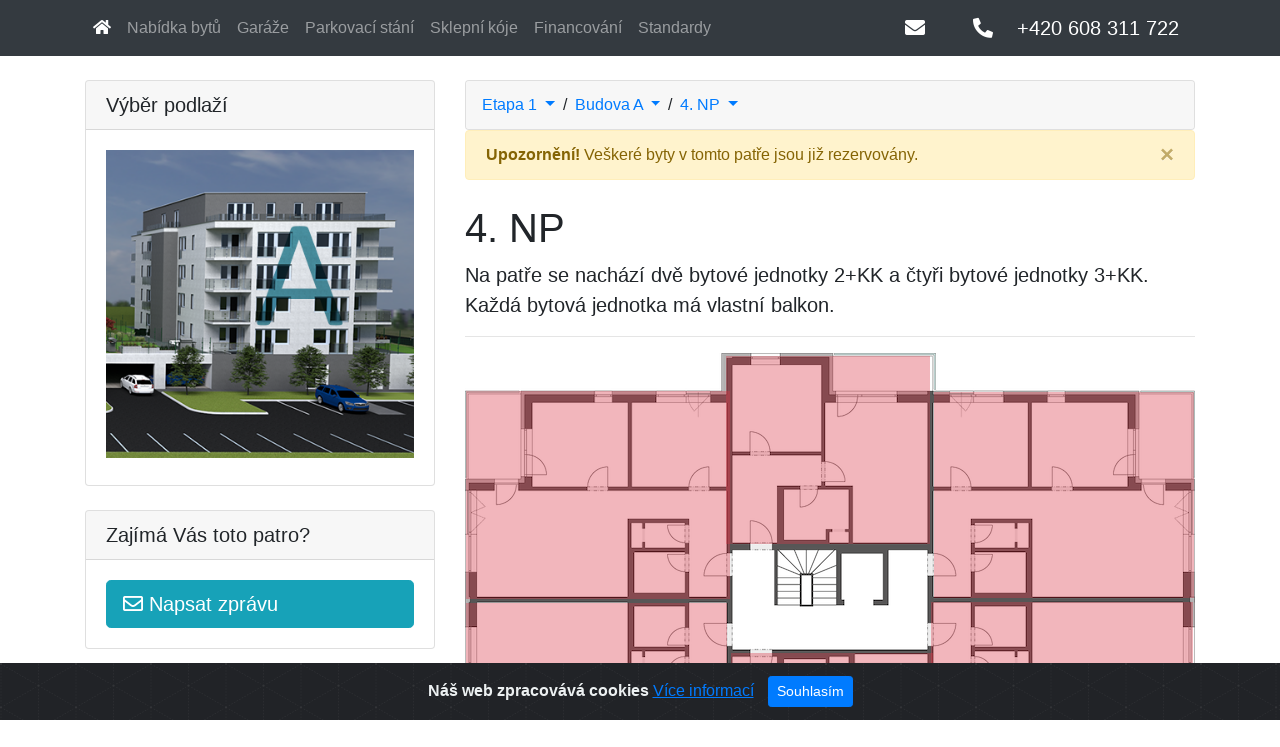

--- FILE ---
content_type: text/html; charset=utf-8
request_url: http://byty-rychnov.cz/detail-patra/?fid=14
body_size: 7143
content:
<!DOCTYPE html>
<html lang="cs">

<head>
    <!-- Primary Meta Tags -->
    <meta charset="utf-8">
    <meta name="viewport" content="width=device-width, initial-scale=1">
    <meta name="title" content="Nové byty Rychnov nad Kněžnou - Rezidence Javornická">
    <meta name="description"
          content="Rychnovská realitní s.r.o. nabízí nové byty v Rychnově nad Kněžnou | Rezidence Javornická v klidné části města. K dispozici je kryté parkoviště.">
    <meta name="keywords"
          content="byt, rychnov, prodej, rezidence, bydlení, parkování, dům, garáž">
    <meta name="author" content="all: Václav Šerejch, IT all solutions s.r.o.">
    <meta name="robots" content="index">

    <!-- Open Graph / Facebook -->
    <meta property="og:type" content="website">
    <meta property="og:url" content="https://rychnovska-realitni.cz">
    <meta property="og:title" content="Nové byty Rychnov nad Kněžnou - Rezidence Javornická">
    <meta property="og:description"
          content="Rychnovská realitní s.r.o. nabízí nové byty v Rychnově nad Kněžnou | Rezidence Javornická v klidné části města. K dispozici je kryté parkoviště.">
    <meta property="og:image"
          content="https://rychnovska-realitni.cz/storage/uvod/facebook.png">

    <!-- Twitter -->
    <meta property="twitter:card" content="summary_large_image">
    <meta property="twitter:url" content="https://rychnovska-realitni.cz">
    <meta property="twitter:title" content="Nové byty Rychnov nad Kněžnou - Rezidence Javornická">
    <meta property="twitter:description"
          content="Rychnovská realitní s.r.o. nabízí nové byty v Rychnově nad Kněžnou | Rezidence Javornická v klidné části města. K dispozici je kryté parkoviště.">
    <meta property="twitter:image"
          content="https://rychnovska-realitni.cz/storage/uvod/twitter.png">

    <title>Nové byty Rychnov nad Kněžnou - Rezidence Javornická</title>

    <!-- FaIcons -->
    <link rel="apple-touch-icon" sizes="57x57" href="/apple-icon-57x57.png">
    <link rel="apple-touch-icon" sizes="60x60" href="/apple-icon-60x60.png">
    <link rel="apple-touch-icon" sizes="72x72" href="/apple-icon-72x72.png">
    <link rel="apple-touch-icon" sizes="76x76" href="/apple-icon-76x76.png">
    <link rel="apple-touch-icon" sizes="114x114" href="/apple-icon-114x114.png">
    <link rel="apple-touch-icon" sizes="120x120" href="/apple-icon-120x120.png">
    <link rel="apple-touch-icon" sizes="144x144" href="/apple-icon-144x144.png">
    <link rel="apple-touch-icon" sizes="152x152" href="/apple-icon-152x152.png">
    <link rel="apple-touch-icon" sizes="180x180" href="/apple-icon-180x180.png">
    <link rel="icon" type="image/png" sizes="192x192" href="/android-icon-192x192.png">
    <link rel="icon" type="image/png" sizes="32x32" href="/favicon-32x32.png">
    <link rel="icon" type="image/png" sizes="96x96" href="/favicon-96x96.png">
    <link rel="icon" type="image/png" sizes="16x16" href="/favicon-16x16.png">
    <link rel="manifest" href="/manifest.json">
    <meta name="msapplication-TileColor" content="#ffffff">
    <meta name="msapplication-TileImage" content="/ms-icon-144x144.png">
    <meta name="theme-color" content="#ffffff">

    <!-- Custom styles for this template -->
    <link rel="stylesheet" href="../css/blog-post.css">
    <link rel="stylesheet" type="text/css" href="/css/jquery.mapify.css">
    <link rel="stylesheet" type="text/css" href="/css/jquery.mapify.custom.css">
    <link rel="stylesheet" type="text/css" href="/css/rangeSlider.css">
    <link rel='stylesheet' type="text/css" href="https://api.mapbox.com/mapbox-gl-js/v1.8.1/mapbox-gl.css">
    <link rel="stylesheet" type="text/css" href="https://unpkg.com/leaflet@1.6.0/dist/leaflet.css">
    <link rel="stylesheet" href="https://cdnjs.cloudflare.com/ajax/libs/baguettebox.js/1.10.0/baguetteBox.min.css">
    <link rel="stylesheet" href="https://stackpath.bootstrapcdn.com/bootstrap/4.3.1/css/bootstrap.min.css">
    <link rel="stylesheet" href="https://cdn.jsdelivr.net/gh/Wruczek/Bootstrap-Cookie-Alert@gh-pages/cookiealert.css">

    <!-- Custom scripts for this template -->
    <script type="text/javascript" src="https://unpkg.com/leaflet@1.6.0/dist/leaflet.js"></script>
    <script type="text/javascript" src="https://api.mapbox.com/mapbox-gl-js/v1.8.1/mapbox-gl.js"></script>
    <script type="text/javascript" src="https://code.jquery.com/jquery-3.5.1.min.js"></script>
    <script src="https://cdnjs.cloudflare.com/ajax/libs/popper.js/1.14.7/umd/popper.min.js"></script>
    <script src="https://stackpath.bootstrapcdn.com/bootstrap/4.3.1/js/bootstrap.min.js"></script>
    <script src="https://cdnjs.cloudflare.com/ajax/libs/ion-rangeslider/2.3.1/js/ion.rangeSlider.min.js"></script>

    <script src="https://www.google.com/recaptcha/api.js" async defer></script>

    <!-- Global site tag (gtag.js) - Google Analytics -->
    <script async src="https://www.googletagmanager.com/gtag/js?id=UA-164809402-1"></script>
    <script>
        window.dataLayer = window.dataLayer || [];

        function gtag(){dataLayer.push(arguments);}
        gtag('js', new Date());

        gtag('config', 'UA-164809402-1');
    </script>

</head>
<body onresize="processHover()" onload="processHover()" onscroll="processHover()">
<header style="display: none;">
    Nové byty v Rychnově nad Kněžnou
</header>

<!-- Navigation -->
<nav class="navbar navbar-expand-lg navbar-dark bg-dark fixed-top">
    <div class="container">
        <div class="collapse navbar-collapse" id="navbarResponsive">
            <ul class="navbar-nav mr-auto">
                <li class="nav-item active">
                    <a class="nav-link" href="/"><i class="fas fa-home"></i></a>
                </li>
                <li class="nav-item">
                    <a class="nav-link" href="/nove-byty-rychnov">Nabídka bytů</a>
                </li>
                <li class="nav-item">
                    <a class="nav-link" href="/detail-patra/?fid=19">Garáže</a>
                </li>
                <li class="nav-item">
                    <a class="nav-link" href="/parkovani">Parkovací stání</a>
                </li>
                <li class="nav-item">
                    <a class="nav-link" href="/detail-patra/?fid=16">Sklepní kóje</a>
                </li>
                <li class="nav-item">
                    <a class="nav-link" href="/nove-byty-rychnov-financovani">Financování</a>
                </li>
                <li class="nav-item">
                    <a class="nav-link" href="/standardy">Standardy</a>
                </li>
                
                <!-- <li class="nav-item">
                    <a class="nav-link" href="/klientske-zmeny">Klientské změny</a>
                </li>-->
            </ul>
        </div>
        <a class="navbar-brand d-none d-xs-block" href="/">Rezidence Javornická</a>
        <a class="navbar-brand"
           href="mailto:&#105;&#110;&#102;&#111;&#64;&#114;&#121;&#99;&#104;&#110;&#111;&#118;&#115;&#107;&#97;&#45;&#114;&#101;&#97;&#108;&#105;&#116;&#110;&#105;&#46;&#99;&#122;"><i
                    class="fas fa-envelope px-2"></i></a>
        <a class="navbar-brand d-none d-md-block d-lg-block d-xl-block"
           href="mailto:&#105;&#110;&#102;&#111;&#64;&#114;&#121;&#99;&#104;&#110;&#111;&#118;&#115;&#107;&#97;&#45;&#114;&#101;&#97;&#108;&#105;&#116;&#110;&#105;&#46;&#99;&#122;">
        </a>
        <a class="navbar-brand" href="tel:00420608311722"><i class="fas fa-phone-alt px-2"></i></a>
        <a class="navbar-brand d-none d-md-block d-lg-block d-xl-block" href="tel:00420608311722">+420 608 311 722</a>
        <button class="navbar-toggler" type="button" data-toggle="collapse" data-target="#navbarResponsive"
                aria-controls="navbarResponsive" aria-expanded="false" aria-label="Toggle navigation">
            <span class="navbar-toggler-icon"></span>
        </button>
    </div>
</nav>

<!-- Page Content -->
<div class="container">

    <style>
        .filter:hover {
            background-color: rgba(147, 155, 167, 0.25);
            border-radius: 20px 20px 20px 20px;
            -moz-border-radius: 20px 20px 20px 20px;
            -webkit-border-radius: 20px 20px 20px 20px;
        }
    </style>

    <div class="row">
        <!-- Sidebar Widgets Column -->
        <div class="col-lg-4">
            <div class="d-lg-none">
                <div class="card mt-4">
                    <div class="breadcrumb" style="margin-bottom: 0px; background-color: rgba(0,0,0,.03);">
                        <div class="dropdown show">
                            <a class="dropdown-toggle" href="#" role="button" id="dropdownMenuBuilding"
                               data-toggle="dropdown" aria-haspopup="true" aria-expanded="false">
                                Etapa 1
                            </a>
                            <div class="dropdown-menu" aria-labelledby="dropdownMenuBuilding">
                                <span class="dropdown-item">Etapa 1</span>
                                <hr>
                                    <a class="dropdown-item"
                                       href="/nove-byty-rychnov/?bid=1">
                                        Etapa 1
                                    </a>
                            </div>
                        </div>
                        <div class="px-2">/</div>
                        <div class="dropdown show">
                            <a class="dropdown-toggle" href="#" role="button" id="dropdownMenuBuilding"
                               data-toggle="dropdown" aria-haspopup="true" aria-expanded="false">
                                Budova A
                            </a>
                            <div class="dropdown-menu" aria-labelledby="dropdownMenuBuilding">
                                <span class="dropdown-item">Budova A</span>
                                <hr>
                                    <a class="dropdown-item"
                                       href="/detail-patra/?fid=11">
                                        Budova A
                                    </a>
                                    <a class="dropdown-item"
                                       href="/detail-patra/?fid=6">
                                        Budova B
                                    </a>
                                    <a class="dropdown-item"
                                       href="/detail-patra/?fid=1">
                                        Budova C
                                    </a>
                            </div>
                        </div>
                        <div class="px-2">/</div>
                        <div class="dropdown show active">
                            <a class="dropdown-toggle" href="#" role="button" id="dropdownMenuFloor"
                               data-toggle="dropdown" aria-haspopup="true" aria-expanded="false">
                                4. NP
                            </a>
                            <div class="dropdown-menu" aria-labelledby="dropdownMenuFloor">
                                <span class="dropdown-item">4. NP</span>
                                <hr>
                                    <a class="dropdown-item"
                                       href="/detail-patra/?fid=15">
                                        5. NP
                                    </a>
                                    <a class="dropdown-item"
                                       href="/detail-patra/?fid=14">
                                        4. NP
                                    </a>
                                    <a class="dropdown-item"
                                       href="/detail-patra/?fid=13">
                                        3. NP
                                    </a>
                                    <a class="dropdown-item"
                                       href="/detail-patra/?fid=12">
                                        2. NP
                                    </a>
                                    <a class="dropdown-item"
                                       href="/detail-patra/?fid=11">
                                        1. NP
                                    </a>
                                    <a class="dropdown-item"
                                       href="/detail-patra/?fid=21">
                                        Budova A - Garáže
                                    </a>
                                    <a class="dropdown-item"
                                       href="/detail-patra/?fid=18">
                                        Budova A - Sklepy
                                    </a>
                            </div>
                        </div>
                    </div>
                </div>
            </div>
            <!-- Side Widget -->
            <div class="d-none d-md-block">
                <div class="card my-4">
                    <h5 class="card-header">Výběr podlaží</h5>
                    <div class="card-body">
                        <img class="d-block w-100" src="../storage/budova_a.png"
			     width="308px" height="308px" border="0"
                             usemap="#budova_a">

                        <map name="budova_a"
                             id="budova_a">
                                    <area data-nbmembre="0"
                                          alt="1. NP"
                                          title="1. NP"
                                          data-building-name="Budova A"
                                                data-hover-class="mapify-hover-full"
                                                data-default-Class=""
                                          href="/detail-patra?fid=11"
                                          shape="poly" coords="3,202,306,202,305,189,270,188,270,177,97,176,28,159,28,172,3,173"
                                   >
                                    <area data-nbmembre="0"
                                          alt="2. NP"
                                          title="2. NP"
                                          data-building-name="Budova A"
                                                data-hover-class="mapify-hover-full"
                                                data-default-Class=""
                                          href="/detail-patra?fid=12"
                                          shape="poly" coords="24,156,97,174,284,174,285,161,271,161,271,146,97,144,28,136,28,150,24,150"
                                   >
                                    <area data-nbmembre="0"
                                          alt="3. NP"
                                          title="3. NP"
                                          data-building-name="Budova A"
                                                data-hover-class="mapify-hover-full"
                                                data-default-Class=""
                                          href="/detail-patra?fid=13"
                                          shape="poly" coords="24,134,98,142,285,141,285,130,271,130,271,112,99,112,29,113,29,128,24,128"
                                   >
                                    <area data-nbmembre="0"
                                          alt="4. NP"
                                          title="4. NP"
                                          data-building-name="Budova A"
                                                data-hover-class="mapify-hover-full"
                                                data-default-Class=""
                                          href="/detail-patra?fid=14"
                                          shape="poly" coords="25,112,99,110,287,111,287,98,274,98,273,82,99,79,29,90,28,104,25,104"
                                   >
                                    <area data-nbmembre="0"
                                          alt="5. NP"
                                          title="5. NP"
                                          data-building-name="Budova A"
                                                data-hover-class="mapify-hover-full"
                                                data-default-Class=""
                                          href="/detail-patra?fid=15"
                                          shape="poly" coords="24,89,108,75,288,77,288,70,280,70,280,64,259,64,259,44,98,43,37,63,37,79"
                                   >
                                    <area data-nbmembre="0"
                                          alt="Budova A - Sklepy"
                                          title="Budova A - Sklepy"
                                          data-building-name="Budova A"
                                                data-hover-class="mapify-hover-full"
                                                data-default-Class=""
                                          href="/detail-patra?fid=18"
                                          shape="rect" coords="3,206,306,238"
                                   >
                                    <area data-nbmembre="0"
                                          alt="Budova A - Garáže"
                                          title="Budova A - Garáže"
                                          data-building-name="Budova A"
                                                data-hover-class="mapify-hover-full"
                                                data-default-Class=""
                                          href="/detail-patra?fid=21"
                                          shape="rect" coords="3,206,306,238"
                                   >
                        </map>
                    </div>
                </div>
            </div>
            <div class="card my-4">
                <h5 class="card-header">Zajímá Vás toto patro?</h5>
                <div class="card-body">
                    <button type="button" class="btn btn-info btn-lg btn-block" style="text-align: left"
                            data-toggle="modal" data-target="#contactUsForm">
                        <i class="far fa-envelope"></i> Napsat zprávu
                    </button>
                </div>
            </div>

        </div>

        <!-- Content Column -->
        <div class="col-lg-8">

            <!-- Title -->
            <div class="d-none d-lg-block">
                <div class="card mt-4">
                    <div class="breadcrumb" style="margin-bottom: 0px; background-color: rgba(0,0,0,.03);">
                        <div class="dropdown show">
                            <a class="dropdown-toggle" href="#" role="button" id="dropdownMenuBuilding"
                               data-toggle="dropdown" aria-haspopup="true" aria-expanded="false">
                                Etapa 1
                            </a>
                            <div class="dropdown-menu" aria-labelledby="dropdownMenuBuilding">
                                <span class="dropdown-item">Etapa 1</span>
                                <hr>
                                    <a class="dropdown-item"
                                       href="/nove-byty-rychnov/?bid=1">
                                        Etapa 1
                                    </a>
                            </div>
                        </div>
                        <div class="px-2">/</div>
                        <div class="dropdown show">
                            <a class="dropdown-toggle" href="#" role="button" id="dropdownMenuBuilding"
                               data-toggle="dropdown" aria-haspopup="true" aria-expanded="false">
                                Budova A
                            </a>
                            <div class="dropdown-menu" aria-labelledby="dropdownMenuBuilding">
                                <span class="dropdown-item">Budova A</span>
                                <hr>
                                    <a class="dropdown-item"
                                       href="/detail-patra/?fid=11">
                                        Budova A
                                    </a>
                                    <a class="dropdown-item"
                                       href="/detail-patra/?fid=6">
                                        Budova B
                                    </a>
                                    <a class="dropdown-item"
                                       href="/detail-patra/?fid=1">
                                        Budova C
                                    </a>
                            </div>
                        </div>
                        <div class="px-2">/</div>
                        <div class="dropdown show active">
                            <a class="dropdown-toggle" href="#" role="button" id="dropdownMenuFloor"
                               data-toggle="dropdown" aria-haspopup="true" aria-expanded="false">
                                4. NP
                            </a>
                            <div class="dropdown-menu" aria-labelledby="dropdownMenuFloor">
                                <span class="dropdown-item">4. NP</span>
                                <hr>
                                    <a class="dropdown-item"
                                       href="/detail-patra/?fid=15">
                                        5. NP
                                    </a>
                                    <a class="dropdown-item"
                                       href="/detail-patra/?fid=14">
                                        4. NP
                                    </a>
                                    <a class="dropdown-item"
                                       href="/detail-patra/?fid=13">
                                        3. NP
                                    </a>
                                    <a class="dropdown-item"
                                       href="/detail-patra/?fid=12">
                                        2. NP
                                    </a>
                                    <a class="dropdown-item"
                                       href="/detail-patra/?fid=11">
                                        1. NP
                                    </a>
                                    <a class="dropdown-item"
                                       href="/detail-patra/?fid=21">
                                        Budova A - Garáže
                                    </a>
                                    <a class="dropdown-item"
                                       href="/detail-patra/?fid=18">
                                        Budova A - Sklepy
                                    </a>
                            </div>
                        </div>
                    </div>
                </div>
            </div>

                    <div class="alert alert-warning alert-dismissible fade show" role="alert">
                        <strong>Upozornění!</strong> Veškeré byty v tomto patře jsou již rezervovány.
                        <button type="button" class="close" data-dismiss="alert" aria-label="Close">
                            <span aria-hidden="true">&times;</span>
                        </button>
                    </div>

            <h1 class="mt-4">4. NP</h1>


            <!-- Lead -->
            <p class="lead">
                Na patře se nachází dvě bytové jednotky 2+KK a čtyři bytové jednotky 3+KK. Každá bytová jednotka má vlastní balkon.
            </p>

            <div class="modal fade" id="contactUsForm" tabindex="-1" role="dialog"
                 aria-labelledby="contactUsFormLabel" aria-hidden="true">
                <div class="modal-dialog" role="document">
                    <div class="modal-content">
                        <div class="modal-header">
                            <h5 class="modal-title" id="contactUsFormLabel">Zanechte nám zprávu</h5>
                            <button type="button" class="close" data-dismiss="modal" aria-label="Close">
                                <span aria-hidden="true">&times;</span>
                            </button>
                        </div>
                        <div class="modal-body">
                            <p>Zanechte nám prosím vaši zprávu a své údaje, abychom vás mohli kontaktovat.</p>
                            <div class="card card-body">
                                <form role="form" action="/detail-patra/?fid=14&amp;do=processFormContact" enctype="multipart/form-data"
                                      method="post">
                                    <div class="row">
                                        <div class="col">
                                            <div class="form-group">
                                                <label for="firstname">Jméno</label>
                                                <input type="text" class="form-control" id="firstname"
                                                       name="firstname" placeholder="Jméno" required>
                                            </div>
                                        </div>
                                        <div class="col">
                                            <div class="form-group">
                                                <label for="lastname">Příjmení</label>
                                                <input type="text" class="form-control" id="lastname"
                                                       name="lastname" placeholder="Příjmení" required>
                                            </div>
                                        </div>
                                    </div>
                                    <div class="row">
                                        <div class="col">
                                            <div class="form-group">
                                                <label for="email">Email</label>
                                                <input type="email" class="form-control" id="email"
                                                       name="email" placeholder="Kontaktní email" required>
                                            </div>
                                        </div>
                                        <div class="col">
                                            <div class="form-group">
                                                <label for="phone">Telefon</label>
                                                <input type="number" class="form-control" id="phone"
                                                       name="phone" placeholder="Kontaktní telefon" required>
                                            </div>
                                        </div>
                                    </div>
                                    <div class="row">
                                        <div class="col">
                                            <div class="form-group">
                                                <label for="message">Vaše dělení</label>
                                                <textarea class="form-control" id="message" name="message"
                                                          rows="4"></textarea>
                                            </div>
                                        </div>
                                    </div>
                                    <div class="row">
                                        <div class="col">
                                            <input type="hidden" id="floorId" name="floorId" value="14">
                                            <p><small>Vaše osobní údaje zpracováváme v souladu s GDPR</small></p>
                                        </div>
                                    </div>
                                    <div class="form-floating mb-3 g-recaptcha"
                                         data-sitekey="6LfUS3IjAAAAAL7F4gdtc6F0z0NJy_LqoO4_Wmu4">
                                    </div>
                                    <button type="submit" class="btn btn-info">Odeslat</button>
                                </form>
                            </div>
                        </div>
                    </div>
                </div>
            </div>

            <hr>

            <img src="../storage/budova_a_patro_4_np.png" width="730px" height="493px" border="0"
                 usemap="#budova_a_patro_4_np">

            <map name="budova_a_patro_4_np" id="budova_a_patro_4_np">
                    <area data-nbmembre="0" alt="Byt A-4-1" title="Byt A-4-1"
                                data-hover-class="mapify-hover-full"
                                data-default-Class="#dc35455c"
                          href="/detail-bytu?fid=79"
                          shape="rect" coords="1,38,265,246"
                          data-flat-type="3+KK"
                   >
                    <area data-nbmembre="0" alt="Byt A-4-2" title="Byt A-4-2"
                                data-hover-class="mapify-hover-full"
                                data-default-Class="#dc35455c"
                          href="/detail-bytu?fid=80"
                          shape="rect" coords="261,3,465,191"
                          data-flat-type="2+KK"
                   >
                    <area data-nbmembre="0" alt="Byt A-4-3" title="Byt A-4-3"
                                data-hover-class="mapify-hover-full"
                                data-default-Class="#dc35455c"
                          href="/detail-bytu?fid=81"
                          shape="rect" coords="469,39,729,245"
                          data-flat-type="3+KK"
                   >
                    <area data-nbmembre="0" alt="Byt A-4-4" title="Byt A-4-4"
                                data-hover-class="mapify-hover-full"
                                data-default-Class="#dc35455c"
                          href="/detail-bytu?fid=82"
                          shape="rect" coords="466,249,728,453"
                          data-flat-type="3+KK"
                   >
                    <area data-nbmembre="0" alt="Byt A-4-5" title="Byt A-4-5"
                                data-hover-class="mapify-hover-full"
                                data-default-Class="#dc35455c"
                          href="/detail-bytu?fid=83"
                          shape="rect" coords="266,300,468,489"
                          data-flat-type="2+KK"
                   >
                    <area data-nbmembre="0" alt="Byt A-4-6" title="Byt A-4-6"
                                data-hover-class="mapify-hover-full"
                                data-default-Class="#dc35455c"
                          href="/detail-bytu?fid=84"
                          shape="rect" coords="1,250,262,452"
                          data-flat-type="3+KK"
                   >
            </map>
        </div>
        <div class="col-md-12">
            <hr>
                <div class="d-none d-md-block">
                    <div class="row filter">
                        <div class="col-md-10">
                            <div class="card-md-12">
                                <div class="card-body">
                                    <div class="row">
                                        <div class="col-md-2">
                                            <p class="card-text">
                                                <strong>Byt A-4-1</strong>
                                            </p>
                                        </div>
                                        <div class="col-md-1">
                                            <p class="card-text">
                                                3+KK
                                            </p>
                                        </div>
                                        <div class="col-md-4">
                                            <div class="row">
                                                <div class="col-7">
                                                    <p class="card-text">
                                                        Vnitřní užitná plocha:
                                                    </p>
                                                </div>
                                                <div class="col-5">
                                                    <p class="card-text">
                                                        65.2 m<sup>2</sup>
                                                    </p>
                                                </div>
                                            </div>
                                        </div>
                                        <div class="col-md-3">
                                                <small>Balkon (7.15 m<sup>2</sup>)</small>
                                        </div>
                                        <div class="col-md-2 text-right">
                                        </div>
                                    </div>
                                    <div class="row">
                                        <div class="col-md-2">
                                            <p class="card-text">
                                                Budova A
                                            </p>
                                        </div>
                                        <div class="col-md-1">
                                            <p class="card-text">
                                                4. NP
                                            </p>
                                        </div>
                                        <div class="col-md-4">
                                            <div class="row">
                                                <div class="col-7">
                                                    <p class="card-text">
                                                        Celková plocha:
                                                    </p>
                                                </div>
                                                <div class="col-5">
                                                    <p class="card-text">
                                                        76.75 m<sup>2</sup>
                                                    </p>
                                                </div>
                                            </div>
                                        </div>
                                        <div class="col-md-2">
                                            Kód: 141
                                        </div>
                                        <div class="col-md-3 text-right">
                                                <span class="badge badge-danger p-2">Prodaný</span>
                                        </div>
                                    </div>
                                </div>
                            </div>
                        </div>
                        <div class="col-md-2">
                            <div class="row">
                                <div class="col-md-12">
                                    <div class="my-4">
                                        <a href="/detail-bytu?fid=79">
                                            <button type="button" class="btn btn-info btn-lg btn-block">
                                                <!--<i class="fas fa-search"></i>-->
                                                Detail bytu
                                            </button>
                                        </a>
                                    </div>
                                </div>
                            </div>
                        </div>
                    </div>
                </div>
                <div class="d-block d-md-none">
                    <div class="row">
                        <div class="col-12">
                            <div class="row">
                                <div class="col-4">
                                    <h4>Byt A-4-1</h4>
                                </div>
                                <div class="col-4 text-center">
                                    3+KK | kód:
                                    141
                                </div>
                                <div class="col-4 text-right">
                                        <span class="alert alert-danger p-2" role="alert">Prodaný</span>
                                </div>
                            </div>
                            <div class="row">
                                <div class="col text-center py-4">
                                </div>
                            </div>
                            <div class="row">
                                <div class="col">
                                    Budova A
                                </div>
                                <div class="col text-right">
                                    4. NP
                                </div>
                            </div>
                            <div class="row">
                                <div class="col-8">
                                    Vnitřní užitná plocha:
                                </div>
                                <div class="col-4 text-right">
                                    65.2 m<sup>2</sup>
                                </div>
                            </div>
                            <div class="row">
                                <div class="col-8">
                                    Celková plocha:
                                </div>
                                <div class="col-4 text-right">
                                    76.75 m<sup>2</sup>
                                </div>
                            </div>

                            <div class="row py-2">
                                <div class="col-sm-12">
                                    <a href="/detail-bytu?fid=79">
                                        <button type="button" class="btn btn-info btn-lg btn-block">
                                            Detail bytu
                                        </button>
                                    </a>
                                </div>
                            </div>
                        </div>
                    </div>
                    <hr>
                    <br>
                </div>
                <div class="d-none d-md-block">
                    <div class="row filter">
                        <div class="col-md-10">
                            <div class="card-md-12">
                                <div class="card-body">
                                    <div class="row">
                                        <div class="col-md-2">
                                            <p class="card-text">
                                                <strong>Byt A-4-2</strong>
                                            </p>
                                        </div>
                                        <div class="col-md-1">
                                            <p class="card-text">
                                                2+KK
                                            </p>
                                        </div>
                                        <div class="col-md-4">
                                            <div class="row">
                                                <div class="col-7">
                                                    <p class="card-text">
                                                        Vnitřní užitná plocha:
                                                    </p>
                                                </div>
                                                <div class="col-5">
                                                    <p class="card-text">
                                                        42.65 m<sup>2</sup>
                                                    </p>
                                                </div>
                                            </div>
                                        </div>
                                        <div class="col-md-3">
                                                <small>Balkon (5.6 m<sup>2</sup>)</small>
                                        </div>
                                        <div class="col-md-2 text-right">
                                        </div>
                                    </div>
                                    <div class="row">
                                        <div class="col-md-2">
                                            <p class="card-text">
                                                Budova A
                                            </p>
                                        </div>
                                        <div class="col-md-1">
                                            <p class="card-text">
                                                4. NP
                                            </p>
                                        </div>
                                        <div class="col-md-4">
                                            <div class="row">
                                                <div class="col-7">
                                                    <p class="card-text">
                                                        Celková plocha:
                                                    </p>
                                                </div>
                                                <div class="col-5">
                                                    <p class="card-text">
                                                        50.1 m<sup>2</sup>
                                                    </p>
                                                </div>
                                            </div>
                                        </div>
                                        <div class="col-md-2">
                                            Kód: 142
                                        </div>
                                        <div class="col-md-3 text-right">
                                                <span class="badge badge-danger p-2">Prodaný</span>
                                        </div>
                                    </div>
                                </div>
                            </div>
                        </div>
                        <div class="col-md-2">
                            <div class="row">
                                <div class="col-md-12">
                                    <div class="my-4">
                                        <a href="/detail-bytu?fid=80">
                                            <button type="button" class="btn btn-info btn-lg btn-block">
                                                <!--<i class="fas fa-search"></i>-->
                                                Detail bytu
                                            </button>
                                        </a>
                                    </div>
                                </div>
                            </div>
                        </div>
                    </div>
                </div>
                <div class="d-block d-md-none">
                    <div class="row">
                        <div class="col-12">
                            <div class="row">
                                <div class="col-4">
                                    <h4>Byt A-4-2</h4>
                                </div>
                                <div class="col-4 text-center">
                                    2+KK | kód:
                                    142
                                </div>
                                <div class="col-4 text-right">
                                        <span class="alert alert-danger p-2" role="alert">Prodaný</span>
                                </div>
                            </div>
                            <div class="row">
                                <div class="col text-center py-4">
                                </div>
                            </div>
                            <div class="row">
                                <div class="col">
                                    Budova A
                                </div>
                                <div class="col text-right">
                                    4. NP
                                </div>
                            </div>
                            <div class="row">
                                <div class="col-8">
                                    Vnitřní užitná plocha:
                                </div>
                                <div class="col-4 text-right">
                                    42.65 m<sup>2</sup>
                                </div>
                            </div>
                            <div class="row">
                                <div class="col-8">
                                    Celková plocha:
                                </div>
                                <div class="col-4 text-right">
                                    50.1 m<sup>2</sup>
                                </div>
                            </div>

                            <div class="row py-2">
                                <div class="col-sm-12">
                                    <a href="/detail-bytu?fid=80">
                                        <button type="button" class="btn btn-info btn-lg btn-block">
                                            Detail bytu
                                        </button>
                                    </a>
                                </div>
                            </div>
                        </div>
                    </div>
                    <hr>
                    <br>
                </div>
                <div class="d-none d-md-block">
                    <div class="row filter">
                        <div class="col-md-10">
                            <div class="card-md-12">
                                <div class="card-body">
                                    <div class="row">
                                        <div class="col-md-2">
                                            <p class="card-text">
                                                <strong>Byt A-4-3</strong>
                                            </p>
                                        </div>
                                        <div class="col-md-1">
                                            <p class="card-text">
                                                3+KK
                                            </p>
                                        </div>
                                        <div class="col-md-4">
                                            <div class="row">
                                                <div class="col-7">
                                                    <p class="card-text">
                                                        Vnitřní užitná plocha:
                                                    </p>
                                                </div>
                                                <div class="col-5">
                                                    <p class="card-text">
                                                        65.2 m<sup>2</sup>
                                                    </p>
                                                </div>
                                            </div>
                                        </div>
                                        <div class="col-md-3">
                                                <small>Balkon (7.15 m<sup>2</sup>)</small>
                                        </div>
                                        <div class="col-md-2 text-right">
                                        </div>
                                    </div>
                                    <div class="row">
                                        <div class="col-md-2">
                                            <p class="card-text">
                                                Budova A
                                            </p>
                                        </div>
                                        <div class="col-md-1">
                                            <p class="card-text">
                                                4. NP
                                            </p>
                                        </div>
                                        <div class="col-md-4">
                                            <div class="row">
                                                <div class="col-7">
                                                    <p class="card-text">
                                                        Celková plocha:
                                                    </p>
                                                </div>
                                                <div class="col-5">
                                                    <p class="card-text">
                                                        76.75 m<sup>2</sup>
                                                    </p>
                                                </div>
                                            </div>
                                        </div>
                                        <div class="col-md-2">
                                            Kód: 143
                                        </div>
                                        <div class="col-md-3 text-right">
                                                <span class="badge badge-danger p-2">Prodaný</span>
                                        </div>
                                    </div>
                                </div>
                            </div>
                        </div>
                        <div class="col-md-2">
                            <div class="row">
                                <div class="col-md-12">
                                    <div class="my-4">
                                        <a href="/detail-bytu?fid=81">
                                            <button type="button" class="btn btn-info btn-lg btn-block">
                                                <!--<i class="fas fa-search"></i>-->
                                                Detail bytu
                                            </button>
                                        </a>
                                    </div>
                                </div>
                            </div>
                        </div>
                    </div>
                </div>
                <div class="d-block d-md-none">
                    <div class="row">
                        <div class="col-12">
                            <div class="row">
                                <div class="col-4">
                                    <h4>Byt A-4-3</h4>
                                </div>
                                <div class="col-4 text-center">
                                    3+KK | kód:
                                    143
                                </div>
                                <div class="col-4 text-right">
                                        <span class="alert alert-danger p-2" role="alert">Prodaný</span>
                                </div>
                            </div>
                            <div class="row">
                                <div class="col text-center py-4">
                                </div>
                            </div>
                            <div class="row">
                                <div class="col">
                                    Budova A
                                </div>
                                <div class="col text-right">
                                    4. NP
                                </div>
                            </div>
                            <div class="row">
                                <div class="col-8">
                                    Vnitřní užitná plocha:
                                </div>
                                <div class="col-4 text-right">
                                    65.2 m<sup>2</sup>
                                </div>
                            </div>
                            <div class="row">
                                <div class="col-8">
                                    Celková plocha:
                                </div>
                                <div class="col-4 text-right">
                                    76.75 m<sup>2</sup>
                                </div>
                            </div>

                            <div class="row py-2">
                                <div class="col-sm-12">
                                    <a href="/detail-bytu?fid=81">
                                        <button type="button" class="btn btn-info btn-lg btn-block">
                                            Detail bytu
                                        </button>
                                    </a>
                                </div>
                            </div>
                        </div>
                    </div>
                    <hr>
                    <br>
                </div>
                <div class="d-none d-md-block">
                    <div class="row filter">
                        <div class="col-md-10">
                            <div class="card-md-12">
                                <div class="card-body">
                                    <div class="row">
                                        <div class="col-md-2">
                                            <p class="card-text">
                                                <strong>Byt A-4-4</strong>
                                            </p>
                                        </div>
                                        <div class="col-md-1">
                                            <p class="card-text">
                                                3+KK
                                            </p>
                                        </div>
                                        <div class="col-md-4">
                                            <div class="row">
                                                <div class="col-7">
                                                    <p class="card-text">
                                                        Vnitřní užitná plocha:
                                                    </p>
                                                </div>
                                                <div class="col-5">
                                                    <p class="card-text">
                                                        65.2 m<sup>2</sup>
                                                    </p>
                                                </div>
                                            </div>
                                        </div>
                                        <div class="col-md-3">
                                                <small>Balkon (7.15 m<sup>2</sup>)</small>
                                        </div>
                                        <div class="col-md-2 text-right">
                                        </div>
                                    </div>
                                    <div class="row">
                                        <div class="col-md-2">
                                            <p class="card-text">
                                                Budova A
                                            </p>
                                        </div>
                                        <div class="col-md-1">
                                            <p class="card-text">
                                                4. NP
                                            </p>
                                        </div>
                                        <div class="col-md-4">
                                            <div class="row">
                                                <div class="col-7">
                                                    <p class="card-text">
                                                        Celková plocha:
                                                    </p>
                                                </div>
                                                <div class="col-5">
                                                    <p class="card-text">
                                                        76.75 m<sup>2</sup>
                                                    </p>
                                                </div>
                                            </div>
                                        </div>
                                        <div class="col-md-2">
                                            Kód: 144
                                        </div>
                                        <div class="col-md-3 text-right">
                                                <span class="badge badge-danger p-2">Prodaný</span>
                                        </div>
                                    </div>
                                </div>
                            </div>
                        </div>
                        <div class="col-md-2">
                            <div class="row">
                                <div class="col-md-12">
                                    <div class="my-4">
                                        <a href="/detail-bytu?fid=82">
                                            <button type="button" class="btn btn-info btn-lg btn-block">
                                                <!--<i class="fas fa-search"></i>-->
                                                Detail bytu
                                            </button>
                                        </a>
                                    </div>
                                </div>
                            </div>
                        </div>
                    </div>
                </div>
                <div class="d-block d-md-none">
                    <div class="row">
                        <div class="col-12">
                            <div class="row">
                                <div class="col-4">
                                    <h4>Byt A-4-4</h4>
                                </div>
                                <div class="col-4 text-center">
                                    3+KK | kód:
                                    144
                                </div>
                                <div class="col-4 text-right">
                                        <span class="alert alert-danger p-2" role="alert">Prodaný</span>
                                </div>
                            </div>
                            <div class="row">
                                <div class="col text-center py-4">
                                </div>
                            </div>
                            <div class="row">
                                <div class="col">
                                    Budova A
                                </div>
                                <div class="col text-right">
                                    4. NP
                                </div>
                            </div>
                            <div class="row">
                                <div class="col-8">
                                    Vnitřní užitná plocha:
                                </div>
                                <div class="col-4 text-right">
                                    65.2 m<sup>2</sup>
                                </div>
                            </div>
                            <div class="row">
                                <div class="col-8">
                                    Celková plocha:
                                </div>
                                <div class="col-4 text-right">
                                    76.75 m<sup>2</sup>
                                </div>
                            </div>

                            <div class="row py-2">
                                <div class="col-sm-12">
                                    <a href="/detail-bytu?fid=82">
                                        <button type="button" class="btn btn-info btn-lg btn-block">
                                            Detail bytu
                                        </button>
                                    </a>
                                </div>
                            </div>
                        </div>
                    </div>
                    <hr>
                    <br>
                </div>
                <div class="d-none d-md-block">
                    <div class="row filter">
                        <div class="col-md-10">
                            <div class="card-md-12">
                                <div class="card-body">
                                    <div class="row">
                                        <div class="col-md-2">
                                            <p class="card-text">
                                                <strong>Byt A-4-5</strong>
                                            </p>
                                        </div>
                                        <div class="col-md-1">
                                            <p class="card-text">
                                                2+KK
                                            </p>
                                        </div>
                                        <div class="col-md-4">
                                            <div class="row">
                                                <div class="col-7">
                                                    <p class="card-text">
                                                        Vnitřní užitná plocha:
                                                    </p>
                                                </div>
                                                <div class="col-5">
                                                    <p class="card-text">
                                                        44.45 m<sup>2</sup>
                                                    </p>
                                                </div>
                                            </div>
                                        </div>
                                        <div class="col-md-3">
                                                <small>Balkon (5.6 m<sup>2</sup>)</small>
                                        </div>
                                        <div class="col-md-2 text-right">
                                        </div>
                                    </div>
                                    <div class="row">
                                        <div class="col-md-2">
                                            <p class="card-text">
                                                Budova A
                                            </p>
                                        </div>
                                        <div class="col-md-1">
                                            <p class="card-text">
                                                4. NP
                                            </p>
                                        </div>
                                        <div class="col-md-4">
                                            <div class="row">
                                                <div class="col-7">
                                                    <p class="card-text">
                                                        Celková plocha:
                                                    </p>
                                                </div>
                                                <div class="col-5">
                                                    <p class="card-text">
                                                        52.3 m<sup>2</sup>
                                                    </p>
                                                </div>
                                            </div>
                                        </div>
                                        <div class="col-md-2">
                                            Kód: 145
                                        </div>
                                        <div class="col-md-3 text-right">
                                                <span class="badge badge-danger p-2">Prodaný</span>
                                        </div>
                                    </div>
                                </div>
                            </div>
                        </div>
                        <div class="col-md-2">
                            <div class="row">
                                <div class="col-md-12">
                                    <div class="my-4">
                                        <a href="/detail-bytu?fid=83">
                                            <button type="button" class="btn btn-info btn-lg btn-block">
                                                <!--<i class="fas fa-search"></i>-->
                                                Detail bytu
                                            </button>
                                        </a>
                                    </div>
                                </div>
                            </div>
                        </div>
                    </div>
                </div>
                <div class="d-block d-md-none">
                    <div class="row">
                        <div class="col-12">
                            <div class="row">
                                <div class="col-4">
                                    <h4>Byt A-4-5</h4>
                                </div>
                                <div class="col-4 text-center">
                                    2+KK | kód:
                                    145
                                </div>
                                <div class="col-4 text-right">
                                        <span class="alert alert-danger p-2" role="alert">Prodaný</span>
                                </div>
                            </div>
                            <div class="row">
                                <div class="col text-center py-4">
                                </div>
                            </div>
                            <div class="row">
                                <div class="col">
                                    Budova A
                                </div>
                                <div class="col text-right">
                                    4. NP
                                </div>
                            </div>
                            <div class="row">
                                <div class="col-8">
                                    Vnitřní užitná plocha:
                                </div>
                                <div class="col-4 text-right">
                                    44.45 m<sup>2</sup>
                                </div>
                            </div>
                            <div class="row">
                                <div class="col-8">
                                    Celková plocha:
                                </div>
                                <div class="col-4 text-right">
                                    52.3 m<sup>2</sup>
                                </div>
                            </div>

                            <div class="row py-2">
                                <div class="col-sm-12">
                                    <a href="/detail-bytu?fid=83">
                                        <button type="button" class="btn btn-info btn-lg btn-block">
                                            Detail bytu
                                        </button>
                                    </a>
                                </div>
                            </div>
                        </div>
                    </div>
                    <hr>
                    <br>
                </div>
                <div class="d-none d-md-block">
                    <div class="row filter">
                        <div class="col-md-10">
                            <div class="card-md-12">
                                <div class="card-body">
                                    <div class="row">
                                        <div class="col-md-2">
                                            <p class="card-text">
                                                <strong>Byt A-4-6</strong>
                                            </p>
                                        </div>
                                        <div class="col-md-1">
                                            <p class="card-text">
                                                3+KK
                                            </p>
                                        </div>
                                        <div class="col-md-4">
                                            <div class="row">
                                                <div class="col-7">
                                                    <p class="card-text">
                                                        Vnitřní užitná plocha:
                                                    </p>
                                                </div>
                                                <div class="col-5">
                                                    <p class="card-text">
                                                        65.2 m<sup>2</sup>
                                                    </p>
                                                </div>
                                            </div>
                                        </div>
                                        <div class="col-md-3">
                                                <small>Balkon (7.15 m<sup>2</sup>)</small>
                                        </div>
                                        <div class="col-md-2 text-right">
                                        </div>
                                    </div>
                                    <div class="row">
                                        <div class="col-md-2">
                                            <p class="card-text">
                                                Budova A
                                            </p>
                                        </div>
                                        <div class="col-md-1">
                                            <p class="card-text">
                                                4. NP
                                            </p>
                                        </div>
                                        <div class="col-md-4">
                                            <div class="row">
                                                <div class="col-7">
                                                    <p class="card-text">
                                                        Celková plocha:
                                                    </p>
                                                </div>
                                                <div class="col-5">
                                                    <p class="card-text">
                                                        76.75 m<sup>2</sup>
                                                    </p>
                                                </div>
                                            </div>
                                        </div>
                                        <div class="col-md-2">
                                            Kód: 146
                                        </div>
                                        <div class="col-md-3 text-right">
                                                <span class="badge badge-danger p-2">Prodaný</span>
                                        </div>
                                    </div>
                                </div>
                            </div>
                        </div>
                        <div class="col-md-2">
                            <div class="row">
                                <div class="col-md-12">
                                    <div class="my-4">
                                        <a href="/detail-bytu?fid=84">
                                            <button type="button" class="btn btn-info btn-lg btn-block">
                                                <!--<i class="fas fa-search"></i>-->
                                                Detail bytu
                                            </button>
                                        </a>
                                    </div>
                                </div>
                            </div>
                        </div>
                    </div>
                </div>
                <div class="d-block d-md-none">
                    <div class="row">
                        <div class="col-12">
                            <div class="row">
                                <div class="col-4">
                                    <h4>Byt A-4-6</h4>
                                </div>
                                <div class="col-4 text-center">
                                    3+KK | kód:
                                    146
                                </div>
                                <div class="col-4 text-right">
                                        <span class="alert alert-danger p-2" role="alert">Prodaný</span>
                                </div>
                            </div>
                            <div class="row">
                                <div class="col text-center py-4">
                                </div>
                            </div>
                            <div class="row">
                                <div class="col">
                                    Budova A
                                </div>
                                <div class="col text-right">
                                    4. NP
                                </div>
                            </div>
                            <div class="row">
                                <div class="col-8">
                                    Vnitřní užitná plocha:
                                </div>
                                <div class="col-4 text-right">
                                    65.2 m<sup>2</sup>
                                </div>
                            </div>
                            <div class="row">
                                <div class="col-8">
                                    Celková plocha:
                                </div>
                                <div class="col-4 text-right">
                                    76.75 m<sup>2</sup>
                                </div>
                            </div>

                            <div class="row py-2">
                                <div class="col-sm-12">
                                    <a href="/detail-bytu?fid=84">
                                        <button type="button" class="btn btn-info btn-lg btn-block">
                                            Detail bytu
                                        </button>
                                    </a>
                                </div>
                            </div>
                        </div>
                    </div>
                    <hr>
                    <br>
                </div>
            <!-- cellars -->
            <!-- garages -->
        </div>
    </div>
    <!-- /.row -->

</div>

<div id="map"></div>

<div class="alert text-center cookiealert" role="alert">
    <strong>Náš web zpracovává cookies</strong> <a href="https://cookiesandyou.com/" target="_blank">Více informací</a>
    <button type="button" class="btn btn-primary btn-sm acceptcookies" aria-label="Close">
        Souhlasím
    </button>
</div>

<script type="text/javascript" src="https://kit.fontawesome.com/adf219dfcf.js"></script>
<script type="text/javascript" src="/jquery/mapify.js"></script>
<script src="https://cdnjs.cloudflare.com/ajax/libs/baguettebox.js/1.10.0/baguetteBox.min.js"></script>
<script src="https://cdn.jsdelivr.net/gh/Wruczek/Bootstrap-Cookie-Alert@gh-pages/cookiealert.js"></script>
<script type="text/javascript" src="/jquery/nette.ajax.js"></script>
<script type="text/javascript" src="/jquery/netteForms.js"></script>
<script type="text/javascript" src="/jquery/rnkreal.js"></script>
<footer>
    <div class="py-4 bg-dark">
        <div class="container">
            <div class="row" style="color:white;">
                <div class="col-lg-4 col-xs-12">
                    <h2>Rezidence Javornická</h2>
                    <p class="pr-5 text-white-50">Nové byty v Rychnově nad Kněžnou k prodeji!</p>
                </div>
                <div class="col-lg-4 col-xs-12">
                    <h3 class="mt-lg-0 mt-sm-4">Investor</h3>
                    <p><strong>anara s.r.o.</strong><br>Kostnická 598, 530 06 Pardubice - Svítkov</p>
                    <p class="mb-0"><i class="fa fa-globe mr-3"></i>byty-javornicka.cz</p>
                </div>
                <div class="col-lg-4 col-xs-12">
                    <h3 class="mt-lg-0 mt-sm-4">Výhradní prodejce</h3>
                    <p><strong>Rychnovská realitní s.r.o.</strong><br>Lukavice 81, 516 03 Lukavice</p>
                    <p class="mb-0"><i class="fa fa-phone mr-3"></i>+420 608 311 722 | Petr Nehera</p>
                    <p class="mb-0"><i class="fa fa-phone mr-3"></i>+420 608 711 977 | Miroslav Horáček</p>
                    <p><i class="fa fa-envelope-o mr-3"></i>
                        &#105;&#110;&#102;&#111;&#64;&#114;&#121;&#99;&#104;&#110;&#111;&#118;&#115;&#107;&#97;&#45;&#114;&#101;&#97;&#108;&#105;&#116;&#110;&#105;&#46;&#99;&#122;
                    </p>
                </div>
            </div>
            <div class="row mt-5">
                <div class="col copyright">
                    <p class=""><small class="text-white-50">
                            © 2020, Rychnovská realitní s. r. o. - Všechna práva vyhrazena.
                            |
                            <a class="text-white-50" href="/podminky-pouziti/">
                                Podmínky použití a ochrana osobních údajů
                            </a>
                            |
                            <a class="text-white-50" href="/ke-stazeni/">Dokumenty ke stažení</a>
                        </small></p>
                </div>
            </div>
        </div>
    </div>
</footer>
</body>
</html>


--- FILE ---
content_type: text/css
request_url: http://byty-rychnov.cz/css/blog-post.css
body_size: 520
content:
/*!
 * Start Bootstrap - Blog Post (https://startbootstrap.com/template-overviews/blog-post)
 * Copyright 2013-2019 Start Bootstrap
 * Licensed under MIT (https://github.com/BlackrockDigital/startbootstrap-blog-post/blob/master/LICENSE)
 */
body {
    padding-top: 56px;
}

#map {
    height: 400px;
    width: auto;
}

.gallery-block.grid-gallery {
    padding-bottom: 60px;
    padding-top: 60px;
}

.gallery-block.grid-gallery .heading {
    margin-bottom: 50px;
    text-align: center;
}

.gallery-block.grid-gallery .heading h2 {
    font-weight: bold;
    font-size: 1.4rem;
    text-transform: uppercase;
}

.gallery-block.grid-gallery a:hover {
    opacity: 0.8;
}

.gallery-block.grid-gallery .item img {
    box-shadow: 0px 2px 10px rgba(0, 0, 0, 0.15);
    transition: 0.4s;
}

.gallery-block.grid-gallery .item {
    margin-bottom: 20px;
}

@media (min-width: 576px) {

    .gallery-block.grid-gallery .scale-on-hover:hover {
        transform: scale(1.05);
        box-shadow: 0px 10px 10px rgba(0, 0, 0, 0.15) !important;
    }
}

.copyright p {
    border-top: 1px solid rgba(255, 255, 255, .1);
}

--- FILE ---
content_type: text/css
request_url: http://byty-rychnov.cz/css/jquery.mapify.css
body_size: 1363
content:
/* 
	
The MIT License (MIT)

Copyright (c) 2014 etienne-martin
Contributions by Miro Hudak <mhudak@dev.enscope.com>

Permission is hereby granted, free of charge, to any person obtaining a copy
of this software and associated documentation files (the "Software"), to deal
in the Software without restriction, including without limitation the rights
to use, copy, modify, merge, publish, distribute, sublicense, and/or sell
copies of the Software, and to permit persons to whom the Software is
furnished to do so, subject to the following conditions:

The above copyright notice and this permission notice shall be included in all
copies or substantial portions of the Software.

THE SOFTWARE IS PROVIDED "AS IS", WITHOUT WARRANTY OF ANY KIND, EXPRESS OR
IMPLIED, INCLUDING BUT NOT LIMITED TO THE WARRANTIES OF MERCHANTABILITY,
FITNESS FOR A PARTICULAR PURPOSE AND NONINFRINGEMENT. IN NO EVENT SHALL THE
AUTHORS OR COPYRIGHT HOLDERS BE LIABLE FOR ANY CLAIM, DAMAGES OR OTHER
LIABILITY, WHETHER IN AN ACTION OF CONTRACT, TORT OR OTHERWISE, ARISING FROM,
OUT OF OR IN CONNECTION WITH THE SOFTWARE OR THE USE OR OTHER DEALINGS IN THE
SOFTWARE.

*/

.mapify-holder {
    position: relative;
    display: inline-block;
    font-size: 0;
    max-width: 100%;
    z-index: 1;
    -webkit-touch-callout: none;
    -webkit-user-select: none;
    -moz-user-select: none;
    -ms-user-select: none
}

.mapify-imgHolder {
    position: relative;
    z-index: 1
}

.mapify-GPU, .mapify-holder * {
    -ms-transform: translate3d(0, 0, 0);
    transform: translate3d(0, 0, 0)
}

.mapify-imgHolder .mapify {
    max-width: 100%;
    height: auto
}

.mapify-img {
    position: absolute;
    top: 0;
    left: 0;
    width: 100%;
    height: 100%;
    z-index: -2
}

.mapify-svg {
    position: absolute;
    top: 0;
    left: 0;
    width: 100%;
    height: 100%;
    z-index: -2
}

.mapify-polygon {
    transition: all .5s;
    stroke: transparent;
    stroke-width: 0
}

.mapify-hover {
    fill: #09f
}

.mapify-popOver {
    color: #000;
    position: absolute;
    top: 0;
    left: 0;
    padding: 20px 30px;
    width: 260px;
    background: #fff;
    box-shadow: rgba(0, 0, 0, .15) 0 0 0 2px;
    z-index: 999;
    -ms-transform: translateY(-15px);
    transform: translateY(-15px);
    border-radius: 5px;
    text-align: center;
    height: auto;
    box-sizing: border-box;
    -moz-box-sizing: border-box;
    font-size: 14px;
    z-index: -1;
    opacity: 0
}

.mapify-popOver .mapify-popOver-arrow {
    content: "";
    width: 15px;
    height: 15px;
    z-index: -2;
    margin-top: -3px;
    box-shadow: inset #fff 0 0 0 100px;
    border-top: solid transparent 2px;
    border-left: solid transparent 2px;
    border-right: solid rgba(0, 0, 0, .15) 2px;
    border-bottom: solid rgba(0, 0, 0, .15) 2px;
    position: absolute;
    top: 100%;
    left: 50%;
    -ms-transform: translateX(-15px) rotate(45deg) translateY(-50%);
    transform: translateX(-15px) rotate(45deg) translateY(-50%)
}

.mapify-popOver.mapify-bottom .mapify-popOver-arrow {
    top: auto;
    bottom: 100%;
    margin-top: auto;
    margin-bottom: -3px;
    border-bottom: solid transparent 2px;
    border-right: solid transparent 2px;
    border-top: solid rgba(0, 0, 0, .15) 2px;
    border-left: solid rgba(0, 0, 0, .15) 2px;
    -ms-transform: rotate(45deg) translateY(50%);
    transform: rotate(45deg) translateY(50%)
}

.mapify-popOver.mapify-visible {
    opacity: 1;
    -ms-transform: translateY(0);
    transform: translateY(0)
}

--- FILE ---
content_type: text/css
request_url: http://byty-rychnov.cz/css/jquery.mapify.custom.css
body_size: 341
content:
.mapify-popOver strong {
    font-weight: 400;
    font-size: 24px;
    line-height: 1em;
    display: block;
    margin-bottom: 10px;
    color: #000;
}

.mapify-popOver {
    color: #999;
    font-size: 16px;
    min-height: 140px;
    height: 100%;
}

.mapify-popOver-content {
    position: relative;
    top: 50%;
    transform: translateY(-50%);
    -webkit-transform: translateY(-50%);
}

.mapify-popOver.customPopOver {
    background: #09f;
}

/* Custom hovering style */
.mapify-hover-free {
    fill: rgba(0, 204, 0, 0.55);
    stroke: #fff;
    stroke-width: 2;
}

.mapify-hover-full {
    fill: rgba(255, 0, 0, 0.55);
    stroke: #fff;
    stroke-width: 2;
}

--- FILE ---
content_type: application/javascript
request_url: http://byty-rychnov.cz/jquery/mapify.js
body_size: 4471
content:
/*

The MIT License (MIT)

Copyright (c) 2014 etienne-martin
Contributions by Miro Hudak <mhudak@dev.enscope.com>

Permission is hereby granted, free of charge, to any person obtaining a copy
of this software and associated documentation files (the "Software"), to deal
in the Software without restriction, including without limitation the rights
to use, copy, modify, merge, publish, distribute, sublicense, and/or sell
copies of the Software, and to permit persons to whom the Software is
furnished to do so, subject to the following conditions:

The above copyright notice and this permission notice shall be included in all
copies or substantial portions of the Software.

THE SOFTWARE IS PROVIDED "AS IS", WITHOUT WARRANTY OF ANY KIND, EXPRESS OR
IMPLIED, INCLUDING BUT NOT LIMITED TO THE WARRANTIES OF MERCHANTABILITY,
FITNESS FOR A PARTICULAR PURPOSE AND NONINFRINGEMENT. IN NO EVENT SHALL THE
AUTHORS OR COPYRIGHT HOLDERS BE LIABLE FOR ANY CLAIM, DAMAGES OR OTHER
LIABILITY, WHETHER IN AN ACTION OF CONTRACT, TORT OR OTHERWISE, ARISING FROM,
OUT OF OR IN CONNECTION WITH THE SOFTWARE OR THE USE OR OTHER DEALINGS IN THE
SOFTWARE.

*/

!function (t, i, o, s) {
    function e(i, o)
    {
        var e = this;
        this.element = i, this.options = o, this.isPopOverEnabled = 0 != this.options.popOver, this.isCustomPopOver = 0 != this.options.popOver.customPopOver && this.options.popOver.customPopOver != s, this._initImageMap(), this._initPopOver(), this._bindEvents(), this._remapZones(), t(this.element).bind("load.mapify", function () {
            e._remapZones()
        })
    }

    var r = {hoverClass: !1, popOver: !1}, a = {
        hoverClass: !1, popOver: {
            content: function (t, i) {
                return ""
            },
            customPopOver: {
                selector: !1,
                contentSelector: ".mapify-popOver-content",
                visibleClass: "mapify-visible",
                alwaysVisible: !1
            },
            delay: .8,
            margin: "10px",
            width: !1,
            height: !1
        }, onAreaHighlight: !1, onMapClear: !1, instantClickOnMobile: !1
    }, n = /(iPad|iPhone|iPod)/g.test(navigator.userAgent);
    e.prototype._initPopOver = function () {
        var i = t(this.element);
        this.options.popOver.margin = parseInt(this.options.popOver.margin), this._timer = null, this._popOverTransition = "", this._popOverArrowTransition = "", this._popOverTimeout = null, isNaN(this.options.popOver.delay) || (this._popOverTransition = "all " + this.options.popOver.delay + "s", this._popOverArrowTransition = "margin " + this.options.popOver.delay + "s"), this.popOver = !1, this.popOverArrow = !1, this.isPopOverEnabled && (this.isCustomPopOver ? ("string" == typeof this.options.popOver.customPopOver && (this.options.popOver.customPopOver.selector = this.options.popOver.customPopOver), this.options.popOver.customPopOver = t.extend(!0, {}, a.popOver.customPopOver, this.options.popOver.customPopOver), this.popOver = t(this.options.popOver.customPopOver.selector), this.popOver.css({transition: this._popOverTransition})) : (i.after('<div class="mapify-popOver" style="transition:' + this._popOverTransition + '; "><div class="mapify-popOver-content"></div><div class="mapify-popOver-arrow" style="transition:' + this._popOverArrowTransition + '; "></div></div>'), this.popOver = i.next(".mapify-popOver"), this.popOverArrow = this.popOver.find(".mapify-popOver-arrow"), this.popOver.css({
            width: this.options.popOver.width,
            height: this.options.popOver.height
        })))
    }, e.prototype._initImageMap = function () {
        var o = this, s = t(this.element);
        if (this.map = s.attr("usemap"), this.zones = t(this.map).find("area"), !s.hasClass("mapify")) {
            if (s.addClass("mapify"), this._mapWidth = parseInt(s.attr("width")), this._mapHeight = parseInt(s.attr("height")), !this._mapWidth || !this._mapHeight) return i.alert("ERROR: The width and height attributes must be specified on your image."), !1;
            s.wrap(function () {
                return '<div class="mapify-holder"></div>'
            }), this._mapHolder = s.parent(), t(this.map).appendTo(this._mapHolder), s.before('<img class="mapify-img" src="' + s.attr("src") + '" />'), s.before('<svg class="mapify-svg" width="' + this._mapWidth + '" height="' + this._mapHeight + '"></svg>'), this.svgMap = s.prev(".mapify-svg"), this.zones.each(function () {
                o._initSingleZone(this)
            }), s.wrap(function () {
                return '<div class="mapify-imgHolder"></div>'
            }).css("opacity", 0)
        }
    }, e.prototype._initSingleZone = function (i) {
        switch (t(i).attr("shape")) {
            case"rect":
                var s = t(i).attr("coords").split(","), e = [];
                t.each([0, 1, 0, 3, 2, 3, 2, 1], function (t, i) {
                    e.push(s[i])
                }), t(i).attr("coords", e.join(",")), t(i).attr("shape", "poly");
                break;
            case"poly":
                break;
            default:
                return console.log('ERROR: Area shape type "' + t(i).attr("shape") + '" is not supported.'), !1
        }
        t(i).attr("data-coords-default", t(i).attr("coords")), this.isPopOverEnabled && t(i).removeAttr("alt").attr("data-title", t(i).attr("title")).removeAttr("title");
        var r = t(i).attr("coords").split(",");
        for (var a in r) r[a] = a % 2 == 0 ? 100 * r[a] / this._mapWidth : 100 * r[a] / this._mapHeight;
        t(i).attr("data-coords", r.toString());
        var n = o.createElementNS("http://www.w3.org/2000/svg", "polygon");

        var dataDefaultClass = t(i).attr("data-default-class");
        if (dataDefaultClass !== null && dataDefaultClass !== '') {
            n.className = "mapify-polygon", n.setAttribute("fill", dataDefaultClass), this.svgMap.append(n)
        }
        else {
            n.className = "mapify-polygon", n.setAttribute("fill", "none"), this.svgMap.append(n)
        }

    }, e.prototype._bindEvents = function () {
        var i = this, s = t(this.element);
        this._hasScrolled = !1, t(o).bind("touchend.mapify", function () {
            i._hasScrolled || i._clearMap(), i._hasScrolled = !1
        }).bind("touchmove.mapify", function () {
            i._hasScrolled = !0
        }), s.bind("touchmove.mapify", function (t) {
        }), this._bindZoneEvents(), this._bindWindowEvents(), this._bindScrollParentEvents()
    }, e.prototype._bindZoneEvents = function () {
        var i = this;
        this.zones.css({outline: "none"}), this.zones.bind("touchend.mapify", function (o) {
            t(this).hasClass("mapify-clickable") && (t(this).trigger("click"), i.zones.removeClass("mapify-clickable")), i.hasScrolled = !1, o.stopPropagation()
        }).bind("click.mapify", function (t) {
            if (t.originalEvent !== s && n) return !1
        }).bind("touchstart.mapify", function () {
            i.zones.removeClass("mapify-clickable"), i.svgMap.find("polygon:eq(" + t(this).index() + ")")[0].classList.contains("mapify-hover") ? t(this).addClass("mapify-clickable") : n && i.options.instantClickOnMobile ? (console.log("Triggering instantClickOnMobile after touchstart"), t(this).addClass("mapify-clickable")) : t(this).addClass("mapify-hilightable")
        }).bind("touchmove.mapify", function () {
            i.zones.removeClass("mapify-clickable mapify-hilightable")
        }).bind("mouseenter.mapify focus.mapify touchend.mapify", function (o) {
            var s = this;
            if (!t(this).hasClass("mapify-hilightable") && n) return !1;
            i._clearMap(), i.isPopOverEnabled && i._renderPopOver(s), i._drawHighlight(s), o.preventDefault()
        }).bind("mouseout.mapify", function () {
            i._clearMap()
        }), n || this.zones.bind("blur.mapify", function () {
            i._clearMap()
        })
    }, e.prototype._bindWindowEvents = function () {
        var o = this;
        t(i).bind("resize.mapify", function () {
            o._timer && clearTimeout(o._timer), o._timer = setTimeout(function () {
                o.isPopOverEnabled && (o.popOver.hasClass("mapify-visible") || o.isCustomPopOver || o.popOver.css({
                    left: 0,
                    top: 0
                })), o.svgMap.find("polygon").attr("points", ""), o._remapZones();
                var t = o.zones[o.svgMap.find("polygon.mapify-hover").index()];
                t && (o.isPopOverEnabled && o._renderPopOver(t), o._drawHighlight(t))
            }, 100)
        })
    }, e.prototype._bindScrollParentEvents = function () {
        var s = this;
        this.scrollParent = t(this.element).mapify_scrollParent(), this.scrollParent.is(o) && (this.scrollParent = t(i)), this.scrollParent.addClass("mapify-GPU").bind("scroll.mapify", function () {
            n && s.zones.removeClass("mapify-clickable mapify-hilightable"), s.isPopOverEnabled && (!s.isCustomPopOver && n && (s.popOver.css({
                top: s.popOver.css("top"),
                left: s.popOver.css("left"),
                transition: "none"
            }), s.popOverArrow.css({
                marginLeft: s.popOverArrow.css("margin-left"),
                transition: "none"
            })), clearTimeout(t.data(this, "scrollTimer")), t.data(this, "scrollTimer", setTimeout(function () {
                var t = s.zones[s.svgMap.find("polygon.mapify-hover").index()];
                if (t) {
                    s._renderPopOver(t);
                    var i = s._computePopOverCompensation(t), o = i[1], e = i[2];
                    !s.isCustomPopOver && n && (s.popOver.css({
                        top: e[1],
                        left: e[0],
                        transition: s._popOverTransition
                    }), s.popOverArrow.css({marginLeft: o, transition: s._popOverArrowTransition}))
                }
            }, 100)))
        })
    }, e.prototype._drawHighlight = function (i) {
        var o = this, s = t(i).attr("data-group-id"), e = t(i).attr("data-hover-class");
        e = e ? this.options.hoverClass + " " + e : this.options.hoverClass, s ? t(i).siblings("area[data-group-id=" + s + "]").addBack().each(function () {
            o._highlightSingleArea(this, e)
        }) : this._highlightSingleArea(i, e), this.options.onAreaHighlight && this.options.onAreaHighlight(this, i)
    }, e.prototype._highlightSingleArea = function (i, o) {
        var s = t(i).attr("data-coords").split(","), e = "";
        for (var r in s) e += r % 2 == 0 ? t(this.element).width() * (s[r] / 100) : "," + t(this.element).height() * (s[r] / 100) + " ";
        var a = this.svgMap.find("polygon:eq(" + t(i).index() + ")")[0];
        t(a).attr("points", e).attr("class", function (i, s) {
            var e = s;
            return t(a).hasClass("mapify-hover") || (e += " mapify-hover", o && (e += " " + o)), e
        })
    }, e.prototype._remapZones = function () {
        var i = this;
        this.zones.each(function () {
            var o = t(this).attr("data-coords").split(",");
            for (var s in o) o[s] = s % 2 == 0 ? t(i.element).width() * (o[s] / 100) : t(i.element).height() * (o[s] / 100);
            t(this).attr("coords", o.toString())
        })
    }, e.prototype._renderPopOver = function (t) {
        this.isCustomPopOver ? this._renderCustomPopOver(t) : this._renderDefaultPopOver(t)
    }, e.prototype._renderCustomPopOver = function (i) {
        var o = this, s = this.options.popOver.customPopOver, e = this.popOver;
        clearTimeout(this._popOverTimeout), this._popOverTimeout = setTimeout(function () {
            var r = o.options.popOver.content(t(i), o.element);
            e.find(s.contentSelector).html(r), setTimeout(function () {
                e.css({transition: o._popOverTransition}).addClass(s.visibleClass)
            }, 10)
        }, 100)
    }, e.prototype._renderDefaultPopOver = function (i) {
        var o = this, s = this.popOver.outerWidth(), e = this.options.popOver.margin, r = this.popOver,
            a = this.popOverArrow, n = r.attr("data-popOver-class");
        "" != n && (r.removeClass(n), r.attr("data-popOver-class", "")), this.scrollParent.width() - 2 * e <= s ? (s = this.scrollParent.width() - 2 * e, r.css({maxWidth: s})) : this._mapHolder.width() - 2 * e <= s ? (s = this._mapHolder.width() - 2 * e, r.css({maxWidth: s})) : r.css({maxWidth: ""}), r.css({marginLeft: -s / 2});
        var p = this._computePopOverCompensation(i), h = p[0], l = p[1], v = p[2];
        r.hasClass("mapify-visible") || (r.css({top: v[1], left: v[0], transition: "none"}), a.css({
            marginLeft: l,
            transition: "none"
        })), clearTimeout(this._popOverTimeout), this._popOverTimeout = setTimeout(function () {
            var s = o.options.popOver.content(t(i), o.element), e = t(i).attr("data-pop-over-class");
            "" != e && (r.addClass(e), r.attr("data-popOver-class", e)), r.find(".mapify-popOver-content").html(s), r.hasClass("mapify-to-bottom") ? (r.css({marginTop: ""}), r.hasClass("mapify-bottom") || a.css({
                marginLeft: h,
                transition: "none"
            }), r.addClass("mapify-bottom"), r.removeClass("mapify-to-bottom")) : (r.hasClass("mapify-bottom") && a.css({
                marginLeft: h,
                transition: "none"
            }), r.removeClass("mapify-bottom"), r.css({marginTop: -r.outerHeight()})), setTimeout(function () {
                r.css({
                    top: v[1],
                    left: v[0],
                    transition: o._popOverTransition
                }).addClass("mapify-visible"), a.css({marginLeft: l, transition: o._popOverArrowTransition})
            }, 10)
        }, 100)
    }, e.prototype._computePopOverCompensation = function (t) {
        var i = 0, o = 0, s = this.popOver, e = this._getAreaCorners(t), r = e["center top"], a = s.outerWidth(),
            n = this.options.popOver.margin;
        this._mapHolder.width() < this.scrollParent.width() ? (o = r[0] - a / 2 - this.scrollParent.scrollLeft()) + a > this._mapHolder.width() - n ? i = o + a - this._mapHolder.width() + n : o < n && (i = o - n) : (o = r[0] - a / 2 - this.scrollParent.scrollLeft()) + a > this.scrollParent.outerWidth() - n ? i = o + a - this.scrollParent.outerWidth() + n : o < n && (i = o - n), r[1] - s.outerHeight() - n < 0 ? (r = e["center bottom"], s.addClass("mapify-to-bottom")) : s.hasClass("mapify-to-bottom") && s.removeClass("mapify-to-bottom"), r[0] -= i;
        var p = i;
        return i > a / 2 - 2 * n ? p = a / 2 - 2 * n : i < -(a / 2 - 2 * n) && (p = -a / 2 + 2 * n), [i, p, r]
    }, e.prototype._getAreaCorners = function (t) {
        for (var i, o = t.getAttribute("coords").split(","), s = parseInt(o[0], 10), e = s, r = parseInt(o[1], 10), a = r, n = 0, p = o.length; n < p; n++) i = parseInt(o[n], 10), n % 2 == 0 ? i < s ? s = i : i > e && (e = i) : i < r ? r = i : i > a && (a = i);
        var h = parseInt((s + e) / 2, 10);
        parseInt((r + a) / 2, 10);
        return {"center top": {0: h, 1: r}, "center bottom": {0: h, 1: a}}
    }, e.prototype._clearMap = function () {
        var t = this;
        if (this.isPopOverEnabled) {
            var i = !0, o = "mapify-visible";
            if (this.isCustomPopOver) {
                var s = this.options.popOver.customPopOver;
                o = s.visibleClass, i = !s.alwaysVisible
            }
            clearTimeout(this._popOverTimeout), i && (this._popOverTimeout = setTimeout(function () {
                t.popOver.removeClass(o)
            }, 300))
        }
        this.svgMap.find("polygon").attr("class", "mapify-polygon"), this.options.onMapClear && this.options.onMapClear(this)
    }, t.fn.mapify = function (i) {
        return this.each(function () {
            t.data(this, "plugin_mapify") || t.data(this, "plugin_mapify", new e(this, t.extend(!0, {}, r, i)))
        })
    }, t.fn.mapify_scrollParent = function () {
        var i = this.css("position"), s = "absolute" === i, e = this.parents().filter(function () {
            var i = t(this);
            return (!s || "static" !== i.css("position")) && /(auto|scroll)/.test(i.css("overflow") + i.css("overflow-y") + i.css("overflow-x"))
        }).eq(0);
        return "fixed" !== i && e.length ? e : t(this[0].ownerDocument || o)
    }
}(jQuery, window, document);


--- FILE ---
content_type: application/javascript
request_url: http://byty-rychnov.cz/jquery/rnkreal.js
body_size: 1420
content:
var mymap = L.map('map').setView([50.163, 16.287], 16);

L.tileLayer('https://api.mapbox.com/styles/v1/{id}/tiles/{z}/{x}/{y}?access_token=pk.eyJ1Ijoic2VyZWpjaCIsImEiOiJjazgwZ3QwZmcwZ2l4M2V1bm5zcmlxbTI3In0.d13SVBwuhgkk3784WUXXrw', {
    maxZoom: 18,
    attribution: 'Map data &copy; <a href="https://www.openstreetmap.org/">OpenStreetMap</a> contributors, ' +
        '<a href="https://creativecommons.org/licenses/by-sa/2.0/">CC-BY-SA</a>, ' +
        'Imagery © <a href="https://www.mapbox.com/">Mapbox</a>',
    id: 'mapbox/streets-v11',
    tileSize: 512,
    zoomOffset: -1
}).addTo(mymap);

L.marker([50.162294, 16.289164]).addTo(mymap)
    .bindPopup("<center><b>Rezidence Javornická</b></center><br/><a href='../storage/files/koordinacni_situace.pdf'" +
        " target='_blank'><img src='../storage/koordinacnisituace.png' width='200px' alt='Koordinační situace' /></a>");

$(function () {
    $.nette.init();

    $(".js-range-slider").ionRangeSlider({
        onFinish: function (data) {
            console.log(data.to);
        }
    });

    $("img[usemap]").mapify({
        popOver: {
            content: function (zone) {
                if (typeof (zone.attr("data-flat-type")) === 'undefined') {
                    return "<h5>" + zone.attr("data-building-name") + "</h5><strong>"
                        + zone.attr("data-title") + "</strong>"
                        + zone.attr("data-nbmembre") + " volných";
                }
                else {
                    if (zone.attr("data-nbmembre") > 0) {
                        return "<strong>" + zone.attr("data-title") + "</strong>" + "volný"
                            + "<p>" + zone.attr("data-flat-type") + "</p>";
                    }
                    else {
                        return "<strong>" + zone.attr("data-title") + "</strong>" + "obsazený"
                            + "<p>" + zone.attr("data-flat-type") + "</p>";
                    }
                }
            },
            delay: 0.7,
            margin: "10px",
            height: "80px",
            width: "160px"
        },
        onAreaHighlight: function () {
            console.log("onAreaHighlight callback");
        },
        onMapClear: function () {
            console.log("onMapClear callback");
        }
    });

    $('.carousel').carousel({
        interval: 5000
    })

});

function processHover()
{
    var userAgent = navigator.userAgent || navigator.vendor || window.opera;

    if (/iPad|iPhone|iPod/.test(userAgent) && !window.MSStream) {
        $(".card-body area").trigger("touchstart");
        $(".card-body area").trigger("touchend");
        $(".col-lg-8 area").trigger("touchstart");
        $(".col-lg-8 area").trigger("touchend");
        $(".parkovani area").trigger("touchstart");
        $(".parkovani area").trigger("touchend");
    }

    $(".card-body area").trigger("mouseenter");
    $(".card-body area").trigger("mouseleave");
    $(".col-lg-8 area").trigger("mouseenter");
    $(".col-lg-8 area").trigger("mouseleave");
    $(".parkovani area").trigger("mouseenter");
    $(".parkovani area").trigger("mouseleave");
}

$(document).ready(function () {
    $('#flatTable').dataTable({
        "language": {
            "url": "https://cdn.datatables.net/plug-ins/1.10.20/i18n/Czech.json"
        }
    });
});

baguetteBox.run('.grid-gallery', { animation: 'slideIn'});

$('.image-toggler').click(function(){
    $('.image-toggle').hide();
    $($(this).attr('data-image-id')).show();
});